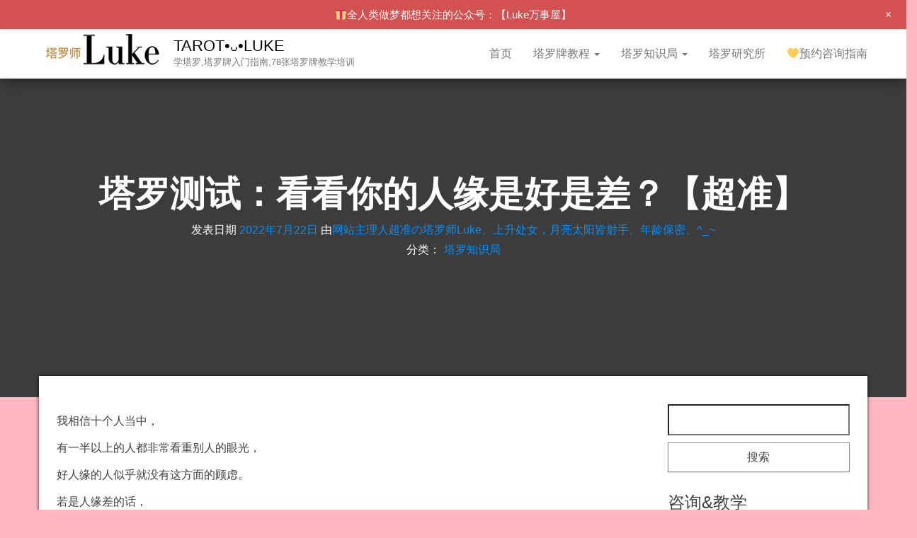

--- FILE ---
content_type: text/html; charset=UTF-8
request_url: https://www.102184.com/tl/1465.html
body_size: 21005
content:
<!DOCTYPE html>
<html lang="zh-CN">
    <head>
		<base target="_blank">
        <meta http-equiv="content-type" content="text/html; charset=UTF-8" />
        <meta http-equiv="X-UA-Compatible" content="IE=edge">
        <meta name="viewport" content="width=device-width, initial-scale=1">
		
	
		
		<meta http-equiv="Content-Security-Policy" content="upgrade-insecure-requests" /><!--"绿色"-->
		
        <link rel="pingback" href="https://www.102184.com/xmlrpc.php" />
        <title>塔罗测试：看看你的人缘是好是差？【超准】 &#8211; TAROT•ᴗ•LUKE</title>
<meta name='robots' content='max-image-preview:large' />
<link rel='dns-prefetch' href='//s.w.org' />
<link rel="alternate" type="application/rss+xml" title="TAROT•ᴗ•LUKE &raquo; Feed" href="https://www.102184.com/feed" />
<script type="text/javascript">
window._wpemojiSettings = {"baseUrl":"https:\/\/s.w.org\/images\/core\/emoji\/14.0.0\/72x72\/","ext":".png","svgUrl":"https:\/\/s.w.org\/images\/core\/emoji\/14.0.0\/svg\/","svgExt":".svg","source":{"concatemoji":"https:\/\/www.102184.com\/wp-includes\/js\/wp-emoji-release.min.js"}};
/*! This file is auto-generated */
!function(e,a,t){var n,r,o,i=a.createElement("canvas"),p=i.getContext&&i.getContext("2d");function s(e,t){var a=String.fromCharCode,e=(p.clearRect(0,0,i.width,i.height),p.fillText(a.apply(this,e),0,0),i.toDataURL());return p.clearRect(0,0,i.width,i.height),p.fillText(a.apply(this,t),0,0),e===i.toDataURL()}function c(e){var t=a.createElement("script");t.src=e,t.defer=t.type="text/javascript",a.getElementsByTagName("head")[0].appendChild(t)}for(o=Array("flag","emoji"),t.supports={everything:!0,everythingExceptFlag:!0},r=0;r<o.length;r++)t.supports[o[r]]=function(e){if(!p||!p.fillText)return!1;switch(p.textBaseline="top",p.font="600 32px Arial",e){case"flag":return s([127987,65039,8205,9895,65039],[127987,65039,8203,9895,65039])?!1:!s([55356,56826,55356,56819],[55356,56826,8203,55356,56819])&&!s([55356,57332,56128,56423,56128,56418,56128,56421,56128,56430,56128,56423,56128,56447],[55356,57332,8203,56128,56423,8203,56128,56418,8203,56128,56421,8203,56128,56430,8203,56128,56423,8203,56128,56447]);case"emoji":return!s([129777,127995,8205,129778,127999],[129777,127995,8203,129778,127999])}return!1}(o[r]),t.supports.everything=t.supports.everything&&t.supports[o[r]],"flag"!==o[r]&&(t.supports.everythingExceptFlag=t.supports.everythingExceptFlag&&t.supports[o[r]]);t.supports.everythingExceptFlag=t.supports.everythingExceptFlag&&!t.supports.flag,t.DOMReady=!1,t.readyCallback=function(){t.DOMReady=!0},t.supports.everything||(n=function(){t.readyCallback()},a.addEventListener?(a.addEventListener("DOMContentLoaded",n,!1),e.addEventListener("load",n,!1)):(e.attachEvent("onload",n),a.attachEvent("onreadystatechange",function(){"complete"===a.readyState&&t.readyCallback()})),(e=t.source||{}).concatemoji?c(e.concatemoji):e.wpemoji&&e.twemoji&&(c(e.twemoji),c(e.wpemoji)))}(window,document,window._wpemojiSettings);
</script>
<style type="text/css">
img.wp-smiley,
img.emoji {
	display: inline !important;
	border: none !important;
	box-shadow: none !important;
	height: 1em !important;
	width: 1em !important;
	margin: 0 0.07em !important;
	vertical-align: -0.1em !important;
	background: none !important;
	padding: 0 !important;
}
</style>
	<link rel='stylesheet' id='wp-notification-bars-css'  href='https://www.102184.com/wp-content/plugins/wp-notification-bars/public/css/wp-notification-bars-public.css' type='text/css' media='all' />
<link rel='stylesheet' id='wp-block-library-css'  href='https://www.102184.com/wp-includes/css/dist/block-library/style.min.css' type='text/css' media='all' />
<style id='global-styles-inline-css' type='text/css'>
body{--wp--preset--color--black: #000000;--wp--preset--color--cyan-bluish-gray: #abb8c3;--wp--preset--color--white: #ffffff;--wp--preset--color--pale-pink: #f78da7;--wp--preset--color--vivid-red: #cf2e2e;--wp--preset--color--luminous-vivid-orange: #ff6900;--wp--preset--color--luminous-vivid-amber: #fcb900;--wp--preset--color--light-green-cyan: #7bdcb5;--wp--preset--color--vivid-green-cyan: #00d084;--wp--preset--color--pale-cyan-blue: #8ed1fc;--wp--preset--color--vivid-cyan-blue: #0693e3;--wp--preset--color--vivid-purple: #9b51e0;--wp--preset--gradient--vivid-cyan-blue-to-vivid-purple: linear-gradient(135deg,rgba(6,147,227,1) 0%,rgb(155,81,224) 100%);--wp--preset--gradient--light-green-cyan-to-vivid-green-cyan: linear-gradient(135deg,rgb(122,220,180) 0%,rgb(0,208,130) 100%);--wp--preset--gradient--luminous-vivid-amber-to-luminous-vivid-orange: linear-gradient(135deg,rgba(252,185,0,1) 0%,rgba(255,105,0,1) 100%);--wp--preset--gradient--luminous-vivid-orange-to-vivid-red: linear-gradient(135deg,rgba(255,105,0,1) 0%,rgb(207,46,46) 100%);--wp--preset--gradient--very-light-gray-to-cyan-bluish-gray: linear-gradient(135deg,rgb(238,238,238) 0%,rgb(169,184,195) 100%);--wp--preset--gradient--cool-to-warm-spectrum: linear-gradient(135deg,rgb(74,234,220) 0%,rgb(151,120,209) 20%,rgb(207,42,186) 40%,rgb(238,44,130) 60%,rgb(251,105,98) 80%,rgb(254,248,76) 100%);--wp--preset--gradient--blush-light-purple: linear-gradient(135deg,rgb(255,206,236) 0%,rgb(152,150,240) 100%);--wp--preset--gradient--blush-bordeaux: linear-gradient(135deg,rgb(254,205,165) 0%,rgb(254,45,45) 50%,rgb(107,0,62) 100%);--wp--preset--gradient--luminous-dusk: linear-gradient(135deg,rgb(255,203,112) 0%,rgb(199,81,192) 50%,rgb(65,88,208) 100%);--wp--preset--gradient--pale-ocean: linear-gradient(135deg,rgb(255,245,203) 0%,rgb(182,227,212) 50%,rgb(51,167,181) 100%);--wp--preset--gradient--electric-grass: linear-gradient(135deg,rgb(202,248,128) 0%,rgb(113,206,126) 100%);--wp--preset--gradient--midnight: linear-gradient(135deg,rgb(2,3,129) 0%,rgb(40,116,252) 100%);--wp--preset--duotone--dark-grayscale: url('#wp-duotone-dark-grayscale');--wp--preset--duotone--grayscale: url('#wp-duotone-grayscale');--wp--preset--duotone--purple-yellow: url('#wp-duotone-purple-yellow');--wp--preset--duotone--blue-red: url('#wp-duotone-blue-red');--wp--preset--duotone--midnight: url('#wp-duotone-midnight');--wp--preset--duotone--magenta-yellow: url('#wp-duotone-magenta-yellow');--wp--preset--duotone--purple-green: url('#wp-duotone-purple-green');--wp--preset--duotone--blue-orange: url('#wp-duotone-blue-orange');--wp--preset--font-size--small: 13px;--wp--preset--font-size--medium: 20px;--wp--preset--font-size--large: 36px;--wp--preset--font-size--x-large: 42px;}.has-black-color{color: var(--wp--preset--color--black) !important;}.has-cyan-bluish-gray-color{color: var(--wp--preset--color--cyan-bluish-gray) !important;}.has-white-color{color: var(--wp--preset--color--white) !important;}.has-pale-pink-color{color: var(--wp--preset--color--pale-pink) !important;}.has-vivid-red-color{color: var(--wp--preset--color--vivid-red) !important;}.has-luminous-vivid-orange-color{color: var(--wp--preset--color--luminous-vivid-orange) !important;}.has-luminous-vivid-amber-color{color: var(--wp--preset--color--luminous-vivid-amber) !important;}.has-light-green-cyan-color{color: var(--wp--preset--color--light-green-cyan) !important;}.has-vivid-green-cyan-color{color: var(--wp--preset--color--vivid-green-cyan) !important;}.has-pale-cyan-blue-color{color: var(--wp--preset--color--pale-cyan-blue) !important;}.has-vivid-cyan-blue-color{color: var(--wp--preset--color--vivid-cyan-blue) !important;}.has-vivid-purple-color{color: var(--wp--preset--color--vivid-purple) !important;}.has-black-background-color{background-color: var(--wp--preset--color--black) !important;}.has-cyan-bluish-gray-background-color{background-color: var(--wp--preset--color--cyan-bluish-gray) !important;}.has-white-background-color{background-color: var(--wp--preset--color--white) !important;}.has-pale-pink-background-color{background-color: var(--wp--preset--color--pale-pink) !important;}.has-vivid-red-background-color{background-color: var(--wp--preset--color--vivid-red) !important;}.has-luminous-vivid-orange-background-color{background-color: var(--wp--preset--color--luminous-vivid-orange) !important;}.has-luminous-vivid-amber-background-color{background-color: var(--wp--preset--color--luminous-vivid-amber) !important;}.has-light-green-cyan-background-color{background-color: var(--wp--preset--color--light-green-cyan) !important;}.has-vivid-green-cyan-background-color{background-color: var(--wp--preset--color--vivid-green-cyan) !important;}.has-pale-cyan-blue-background-color{background-color: var(--wp--preset--color--pale-cyan-blue) !important;}.has-vivid-cyan-blue-background-color{background-color: var(--wp--preset--color--vivid-cyan-blue) !important;}.has-vivid-purple-background-color{background-color: var(--wp--preset--color--vivid-purple) !important;}.has-black-border-color{border-color: var(--wp--preset--color--black) !important;}.has-cyan-bluish-gray-border-color{border-color: var(--wp--preset--color--cyan-bluish-gray) !important;}.has-white-border-color{border-color: var(--wp--preset--color--white) !important;}.has-pale-pink-border-color{border-color: var(--wp--preset--color--pale-pink) !important;}.has-vivid-red-border-color{border-color: var(--wp--preset--color--vivid-red) !important;}.has-luminous-vivid-orange-border-color{border-color: var(--wp--preset--color--luminous-vivid-orange) !important;}.has-luminous-vivid-amber-border-color{border-color: var(--wp--preset--color--luminous-vivid-amber) !important;}.has-light-green-cyan-border-color{border-color: var(--wp--preset--color--light-green-cyan) !important;}.has-vivid-green-cyan-border-color{border-color: var(--wp--preset--color--vivid-green-cyan) !important;}.has-pale-cyan-blue-border-color{border-color: var(--wp--preset--color--pale-cyan-blue) !important;}.has-vivid-cyan-blue-border-color{border-color: var(--wp--preset--color--vivid-cyan-blue) !important;}.has-vivid-purple-border-color{border-color: var(--wp--preset--color--vivid-purple) !important;}.has-vivid-cyan-blue-to-vivid-purple-gradient-background{background: var(--wp--preset--gradient--vivid-cyan-blue-to-vivid-purple) !important;}.has-light-green-cyan-to-vivid-green-cyan-gradient-background{background: var(--wp--preset--gradient--light-green-cyan-to-vivid-green-cyan) !important;}.has-luminous-vivid-amber-to-luminous-vivid-orange-gradient-background{background: var(--wp--preset--gradient--luminous-vivid-amber-to-luminous-vivid-orange) !important;}.has-luminous-vivid-orange-to-vivid-red-gradient-background{background: var(--wp--preset--gradient--luminous-vivid-orange-to-vivid-red) !important;}.has-very-light-gray-to-cyan-bluish-gray-gradient-background{background: var(--wp--preset--gradient--very-light-gray-to-cyan-bluish-gray) !important;}.has-cool-to-warm-spectrum-gradient-background{background: var(--wp--preset--gradient--cool-to-warm-spectrum) !important;}.has-blush-light-purple-gradient-background{background: var(--wp--preset--gradient--blush-light-purple) !important;}.has-blush-bordeaux-gradient-background{background: var(--wp--preset--gradient--blush-bordeaux) !important;}.has-luminous-dusk-gradient-background{background: var(--wp--preset--gradient--luminous-dusk) !important;}.has-pale-ocean-gradient-background{background: var(--wp--preset--gradient--pale-ocean) !important;}.has-electric-grass-gradient-background{background: var(--wp--preset--gradient--electric-grass) !important;}.has-midnight-gradient-background{background: var(--wp--preset--gradient--midnight) !important;}.has-small-font-size{font-size: var(--wp--preset--font-size--small) !important;}.has-medium-font-size{font-size: var(--wp--preset--font-size--medium) !important;}.has-large-font-size{font-size: var(--wp--preset--font-size--large) !important;}.has-x-large-font-size{font-size: var(--wp--preset--font-size--x-large) !important;}
</style>
<link rel='stylesheet' id='cool-tag-cloud-css'  href='https://www.102184.com/wp-content/plugins/cool-tag-cloud/inc/cool-tag-cloud.css' type='text/css' media='all' />
<link rel='stylesheet' id='secure-copy-content-protection-public-css'  href='https://www.102184.com/wp-content/plugins/secure-copy-content-protection/public/css/secure-copy-content-protection-public.css' type='text/css' media='all' />
<link rel='stylesheet' id='bootstrap-css'  href='https://www.102184.com/wp-content/themes/bulk/css/bootstrap.css' type='text/css' media='all' />
<link rel='stylesheet' id='bulk-stylesheet-css'  href='https://www.102184.com/wp-content/themes/bulk/style.css' type='text/css' media='all' />
<link rel='stylesheet' id='font-awesome-css'  href='https://www.102184.com/wp-content/themes/bulk/css/font-awesome.min.css' type='text/css' media='all' />
<script type='text/javascript' id='image-watermark-no-right-click-js-before'>
var iwArgsNoRightClick = {"rightclick":"Y","draganddrop":"Y"};
</script>
<script type='text/javascript' src='https://www.102184.com/wp-content/plugins/image-watermark/js/no-right-click.js' id='image-watermark-no-right-click-js'></script>
<script type='text/javascript' src='https://www.102184.com/wp-includes/js/jquery/jquery.min.js' id='jquery-core-js'></script>
<script type='text/javascript' src='https://www.102184.com/wp-includes/js/jquery/jquery-migrate.min.js' id='jquery-migrate-js'></script>
<script type='text/javascript' src='https://www.102184.com/wp-content/plugins/wp-notification-bars/public/js/wp-notification-bars-public.js' id='wp-notification-bars-js'></script>
<link rel="https://api.w.org/" href="https://www.102184.com/wp-json/" /><link rel="alternate" type="application/json" href="https://www.102184.com/wp-json/wp/v2/posts/1465" /><link rel="EditURI" type="application/rsd+xml" title="RSD" href="https://www.102184.com/xmlrpc.php?rsd" />
<link rel="wlwmanifest" type="application/wlwmanifest+xml" href="https://www.102184.com/wp-includes/wlwmanifest.xml" /> 
<meta name="generator" content="WordPress 6.0.1" />
<link rel="canonical" href="https://www.102184.com/tl/1465.html" />
<link rel='shortlink' href='https://www.102184.com/?p=1465' />
<link rel="alternate" type="application/json+oembed" href="https://www.102184.com/wp-json/oembed/1.0/embed?url=https%3A%2F%2Fwww.102184.com%2Ftl%2F1465.html" />
<link rel="alternate" type="text/xml+oembed" href="https://www.102184.com/wp-json/oembed/1.0/embed?url=https%3A%2F%2Fwww.102184.com%2Ftl%2F1465.html&#038;format=xml" />
<style>无需加入标签</style><style type="text/css" id="custom-background-css">
body.custom-background { background-color: #ffb6c1; }
</style>
	<link rel="icon" href="https://www.102184.com/wp-content/uploads/2022/03/微信图片_20210703133006.png" sizes="32x32" />
<link rel="icon" href="https://www.102184.com/wp-content/uploads/2022/03/微信图片_20210703133006.png" sizes="192x192" />
<link rel="apple-touch-icon" href="https://www.102184.com/wp-content/uploads/2022/03/微信图片_20210703133006.png" />
<meta name="msapplication-TileImage" content="https://www.102184.com/wp-content/uploads/2022/03/微信图片_20210703133006.png" />
   
	
		
		
		
		
	<script>
(function(){
var el = document.createElement("script");
el.src = "https://lf1-cdn-tos.bytegoofy.com/goofy/ttzz/push.js?648b78128865cef03d585ad431c54015d65784f7e82068d3bde298b901083248fd9a9dcb5ced4d7780eb6f3bbd089073c2a6d54440560d63862bbf4ec01bba3a";
el.id = "ttzz";
var s = document.getElementsByTagName("script")[0];
s.parentNode.insertBefore(el, s);
})(window)
</script> <!-- toutiao -->	
		
		
		
		
		
	<script>
var _hmt = _hmt || [];
(function() {
  var hm = document.createElement("script");
  hm.src = "https://hm.baidu.com/hm.js?f3217850b51a16e4d8b2b89af261536d";
  var s = document.getElementsByTagName("script")[0]; 
  s.parentNode.insertBefore(hm, s);
})();
</script>

	
	
<meta name="baidu-site-verification" content="code-YY4UdEkPB1" />
	
	
		
		
		
	
	</head>
    <body id="blog" class="post-template-default single single-post postid-1465 single-format-standard custom-background wp-custom-logo">
        <svg xmlns="http://www.w3.org/2000/svg" viewBox="0 0 0 0" width="0" height="0" focusable="false" role="none" style="visibility: hidden; position: absolute; left: -9999px; overflow: hidden;" ><defs><filter id="wp-duotone-dark-grayscale"><feColorMatrix color-interpolation-filters="sRGB" type="matrix" values=" .299 .587 .114 0 0 .299 .587 .114 0 0 .299 .587 .114 0 0 .299 .587 .114 0 0 " /><feComponentTransfer color-interpolation-filters="sRGB" ><feFuncR type="table" tableValues="0 0.49803921568627" /><feFuncG type="table" tableValues="0 0.49803921568627" /><feFuncB type="table" tableValues="0 0.49803921568627" /><feFuncA type="table" tableValues="1 1" /></feComponentTransfer><feComposite in2="SourceGraphic" operator="in" /></filter></defs></svg><svg xmlns="http://www.w3.org/2000/svg" viewBox="0 0 0 0" width="0" height="0" focusable="false" role="none" style="visibility: hidden; position: absolute; left: -9999px; overflow: hidden;" ><defs><filter id="wp-duotone-grayscale"><feColorMatrix color-interpolation-filters="sRGB" type="matrix" values=" .299 .587 .114 0 0 .299 .587 .114 0 0 .299 .587 .114 0 0 .299 .587 .114 0 0 " /><feComponentTransfer color-interpolation-filters="sRGB" ><feFuncR type="table" tableValues="0 1" /><feFuncG type="table" tableValues="0 1" /><feFuncB type="table" tableValues="0 1" /><feFuncA type="table" tableValues="1 1" /></feComponentTransfer><feComposite in2="SourceGraphic" operator="in" /></filter></defs></svg><svg xmlns="http://www.w3.org/2000/svg" viewBox="0 0 0 0" width="0" height="0" focusable="false" role="none" style="visibility: hidden; position: absolute; left: -9999px; overflow: hidden;" ><defs><filter id="wp-duotone-purple-yellow"><feColorMatrix color-interpolation-filters="sRGB" type="matrix" values=" .299 .587 .114 0 0 .299 .587 .114 0 0 .299 .587 .114 0 0 .299 .587 .114 0 0 " /><feComponentTransfer color-interpolation-filters="sRGB" ><feFuncR type="table" tableValues="0.54901960784314 0.98823529411765" /><feFuncG type="table" tableValues="0 1" /><feFuncB type="table" tableValues="0.71764705882353 0.25490196078431" /><feFuncA type="table" tableValues="1 1" /></feComponentTransfer><feComposite in2="SourceGraphic" operator="in" /></filter></defs></svg><svg xmlns="http://www.w3.org/2000/svg" viewBox="0 0 0 0" width="0" height="0" focusable="false" role="none" style="visibility: hidden; position: absolute; left: -9999px; overflow: hidden;" ><defs><filter id="wp-duotone-blue-red"><feColorMatrix color-interpolation-filters="sRGB" type="matrix" values=" .299 .587 .114 0 0 .299 .587 .114 0 0 .299 .587 .114 0 0 .299 .587 .114 0 0 " /><feComponentTransfer color-interpolation-filters="sRGB" ><feFuncR type="table" tableValues="0 1" /><feFuncG type="table" tableValues="0 0.27843137254902" /><feFuncB type="table" tableValues="0.5921568627451 0.27843137254902" /><feFuncA type="table" tableValues="1 1" /></feComponentTransfer><feComposite in2="SourceGraphic" operator="in" /></filter></defs></svg><svg xmlns="http://www.w3.org/2000/svg" viewBox="0 0 0 0" width="0" height="0" focusable="false" role="none" style="visibility: hidden; position: absolute; left: -9999px; overflow: hidden;" ><defs><filter id="wp-duotone-midnight"><feColorMatrix color-interpolation-filters="sRGB" type="matrix" values=" .299 .587 .114 0 0 .299 .587 .114 0 0 .299 .587 .114 0 0 .299 .587 .114 0 0 " /><feComponentTransfer color-interpolation-filters="sRGB" ><feFuncR type="table" tableValues="0 0" /><feFuncG type="table" tableValues="0 0.64705882352941" /><feFuncB type="table" tableValues="0 1" /><feFuncA type="table" tableValues="1 1" /></feComponentTransfer><feComposite in2="SourceGraphic" operator="in" /></filter></defs></svg><svg xmlns="http://www.w3.org/2000/svg" viewBox="0 0 0 0" width="0" height="0" focusable="false" role="none" style="visibility: hidden; position: absolute; left: -9999px; overflow: hidden;" ><defs><filter id="wp-duotone-magenta-yellow"><feColorMatrix color-interpolation-filters="sRGB" type="matrix" values=" .299 .587 .114 0 0 .299 .587 .114 0 0 .299 .587 .114 0 0 .299 .587 .114 0 0 " /><feComponentTransfer color-interpolation-filters="sRGB" ><feFuncR type="table" tableValues="0.78039215686275 1" /><feFuncG type="table" tableValues="0 0.94901960784314" /><feFuncB type="table" tableValues="0.35294117647059 0.47058823529412" /><feFuncA type="table" tableValues="1 1" /></feComponentTransfer><feComposite in2="SourceGraphic" operator="in" /></filter></defs></svg><svg xmlns="http://www.w3.org/2000/svg" viewBox="0 0 0 0" width="0" height="0" focusable="false" role="none" style="visibility: hidden; position: absolute; left: -9999px; overflow: hidden;" ><defs><filter id="wp-duotone-purple-green"><feColorMatrix color-interpolation-filters="sRGB" type="matrix" values=" .299 .587 .114 0 0 .299 .587 .114 0 0 .299 .587 .114 0 0 .299 .587 .114 0 0 " /><feComponentTransfer color-interpolation-filters="sRGB" ><feFuncR type="table" tableValues="0.65098039215686 0.40392156862745" /><feFuncG type="table" tableValues="0 1" /><feFuncB type="table" tableValues="0.44705882352941 0.4" /><feFuncA type="table" tableValues="1 1" /></feComponentTransfer><feComposite in2="SourceGraphic" operator="in" /></filter></defs></svg><svg xmlns="http://www.w3.org/2000/svg" viewBox="0 0 0 0" width="0" height="0" focusable="false" role="none" style="visibility: hidden; position: absolute; left: -9999px; overflow: hidden;" ><defs><filter id="wp-duotone-blue-orange"><feColorMatrix color-interpolation-filters="sRGB" type="matrix" values=" .299 .587 .114 0 0 .299 .587 .114 0 0 .299 .587 .114 0 0 .299 .587 .114 0 0 " /><feComponentTransfer color-interpolation-filters="sRGB" ><feFuncR type="table" tableValues="0.098039215686275 1" /><feFuncG type="table" tableValues="0 0.66274509803922" /><feFuncB type="table" tableValues="0.84705882352941 0.41960784313725" /><feFuncA type="table" tableValues="1 1" /></feComponentTransfer><feComposite in2="SourceGraphic" operator="in" /></filter></defs></svg>        <div class="main-menu">
    <nav id="site-navigation" class="navbar navbar-default navbar-fixed-top">     
        <div class="container">   
            <div class="navbar-header">
                                    <div id="main-menu-panel" class="open-panel" data-panel="main-menu-panel">
                        <span></span>
                        <span></span>
                        <span></span>
                    </div>
                                <div class="site-header" >
                    <div class="site-branding-logo">
                        <a href="https://www.102184.com/" class="custom-logo-link" rel="home"><img width="180" height="53" src="https://www.102184.com/wp-content/uploads/2024/09/tarotlogo3.png" class="custom-logo" alt="TAROT•ᴗ•LUKE" /></a>                    </div>
                    <div class="site-branding-text navbar-brand">
                                                    <p class="site-title"><a href="https://www.102184.com/" rel="home">TAROT•ᴗ•LUKE</a></p>
                        
                                                    <p class="site-description">
                                学塔罗,塔罗牌入门指南,78张塔罗牌教学培训                            </p>
                                            </div><!-- .site-branding-text -->
                </div>
            </div>  
            <div class="menu-container"><ul id="menu-menu-1" class="nav navbar-nav navbar-right"><li id="menu-item-35" class="menu-item menu-item-type-custom menu-item-object-custom menu-item-home menu-item-35"><a title="首页" href="https://www.102184.com/">首页</a></li>
<li id="menu-item-37" class="menu-item menu-item-type-taxonomy menu-item-object-category menu-item-has-children menu-item-37 dropdown"><a title="塔罗牌教程" href="https://www.102184.com/taluopai" data-toggle="dropdown" class="dropdown-toggle">塔罗牌教程 <span class="caret"></span></a>
<ul role="menu" class=" dropdown-menu">
	<li id="menu-item-40" class="menu-item menu-item-type-taxonomy menu-item-object-category menu-item-40"><a title="心 · 愚人之旅 「3X7」" href="https://www.102184.com/taluopai33">心 · 愚人之旅 「3X7」</a></li>
	<li id="menu-item-41" class="menu-item menu-item-type-taxonomy menu-item-object-category menu-item-41"><a title="即 · 风火水土「 4X10」" href="https://www.102184.com/taluopai33-2">即 · 风火水土「 4X10」</a></li>
	<li id="menu-item-47" class="menu-item menu-item-type-taxonomy menu-item-object-category menu-item-47"><a title="理 · MBTI人格「 4X4」" href="https://www.102184.com/taluopai22">理 · MBTI人格「 4X4」</a></li>
</ul>
</li>
<li id="menu-item-12595" class="menu-item menu-item-type-taxonomy menu-item-object-category current-post-ancestor current-menu-parent current-post-parent menu-item-has-children menu-item-12595 dropdown"><a title="塔罗知识局" href="https://www.102184.com/tl" data-toggle="dropdown" class="dropdown-toggle">塔罗知识局 <span class="caret"></span></a>
<ul role="menu" class=" dropdown-menu">
	<li id="menu-item-38" class="menu-item menu-item-type-taxonomy menu-item-object-category menu-item-38"><a title="阴 · 塔罗牌「 逆位」" href="https://www.102184.com/taluopai3">阴 · 塔罗牌「 逆位」</a></li>
	<li id="menu-item-11661" class="menu-item menu-item-type-custom menu-item-object-custom menu-item-11661"><a title="阳 · 塔罗牌「 正位」" href="https://www.102184.com/tag/%e5%a1%94%e7%bd%97%e7%89%8c%e6%ad%a3%e4%bd%8d">阳 · 塔罗牌「 正位」</a></li>
</ul>
</li>
<li id="menu-item-4170" class="menu-item menu-item-type-custom menu-item-object-custom menu-item-4170"><a title="塔罗研究所" href="https://www.102184.com/tarot123">塔罗研究所</a></li>
<li id="menu-item-45" class="menu-item menu-item-type-post_type menu-item-object-page menu-item-45"><a title="💛预约咨询指南" href="https://www.102184.com/tarot111">💛预约咨询指南</a></li>
</ul></div>        </div>    
    </nav> 
</div>
        <div class="page-area">	


	
	

<div class="top-header text-center">
		<header class="header-title container">
		<h1 class="page-header">                                
			塔罗测试：看看你的人缘是好是差？【超准】                          
		</h1>
		<div class="post-meta">
						<span class="posted-on">发表日期 <a href="https://www.102184.com/tl/1465.html" rel="bookmark"><time class="entry-date published" datetime="2022-07-22T13:37:14+08:00">2022年7月22日</time><time class="updated" datetime="2022-06-30T20:42:09+08:00">2022年6月30日</time></a></span><span class="byline"> 由<a href="https://www.102184.com/author/135kaka">网站主理人超准の塔罗师Luke、上升处女，月亮太阳皆射手、年龄保密、^_~</a></span>			<div class="entry-footer"><div class="cat-links"><span class="space-right">分类：</span><a href="https://www.102184.com/tl">塔罗知识局</a></div></div>			
		
			
			
			
		</div>
		
		
		
		

		
		
				
		
		
	</header>
		
</div>





<div id="bulk-content" class="container main-container" role="main">

<!-- start content container -->
<div class="row">      
	<article class="col-md-9">
		                         
				<div class="post-1465 post type-post status-publish format-standard hentry category-tl">
					<div class="single-content"> 
						<div class="single-entry-summary">
							<p>我相信十个人当中，</p>
<p>有一半以上的人都非常看重别人的眼光，</p>
<p>好人缘的人似乎就没有这方面的顾虑。</p>
<p>若是人缘差的话，</p><div class="1aLeNaKH" style="clear:both;float:left;width:100%;margin:0 0 20px 0;"><p style="text-align:center;">
	<a href="https://www.102184.com/tarot111" target="_blank"><sub><img src="https://www.102184.com/wp-content/uploads/2022/03/%E5%BE%AE%E4%BF%A1%E6%88%AA%E5%9B%BE_20220309190603.png" alt="tarot塔罗牌" width="350" height="169" title="" align=""></sub></a> 
</p></div>
<p>那可能就很容易胡思乱想。</p>
<p>现在就跟着luke老师一起来占卜，</p>
<p>看看你的人缘是好是差？</p>
<p><strong>塔罗牌占卜规则：保持内心平静，心中默念想要问的问题，然后凭直觉在下面塔罗牌中选择一张牌出来，看一下结果，不可反复挑选。</strong><img class="wp-image-1357 aligncenter" src="https://www.102184.com/wp-content/uploads/2022/06/%E5%BE%AE%E4%BF%A1%E5%9B%BE%E7%89%87_20220630125516-216x300.jpg" alt="" width="289" height="401" srcset="https://www.102184.com/wp-content/uploads/2022/06/微信图片_20220630125516-216x300.jpg 216w, https://www.102184.com/wp-content/uploads/2022/06/微信图片_20220630125516.jpg 500w" sizes="(max-width: 289px) 100vw, 289px"></p>
<p>&nbsp;</p>
<p>&nbsp;</p>
<p>&nbsp;</p>
<section><strong>A号牌</strong></section>
<section></section>
<section>这张牌的出现，说明你的人缘指数为两颗星。团体中你存在感并不强，更多的是作为倾听者，自己可能很少主动和别人交谈。性格内敛害羞的你，内心却很热情，只是你有的时候不知道该如何去表达自己的意思或者情绪。希望你能够大胆的把想说的话讲出来，或许你也是一个交际高手。想知道你该如何突破目前的状况？想要拥有好人缘，你应该怎么做？添加公众号，找奈luke老师一对一占卜。</section>
<section></section>
<section></section>
<section><strong>B号牌</strong></section>
<section></section>
<section>这张牌的出现，说明你的人缘指数为三颗星。总的来说，你的人缘还不错，虽然没有夸张到能够受到每个人的喜欢，但是大部分人都对你比较信赖。你对认定的好朋友也会很珍惜，一般的朋友就会随意一些。或许你有的时候会觉得自己付出了很多，但没有得到什么回报，可能只是他们没有注意到你的付出。希望你不要总是把关注点放在自己的好朋友和爱人身上，或许其他人对你很不错。</section>
<section></section>
<section></section>
<section><strong>C号牌</strong></section>
<section></section>
<section>抽到这张牌的宝宝，说明你的人缘指数为四颗星。似乎只要有你在的地方，就一定会有欢声笑语，认识你的人都觉得你很值得信赖，可以深交。你的领导风范很足，在团体中有着不可或缺的作用，所以身边的很多人都很喜欢和你相处。想知道近期你各方面的运势有何变化？添加公众号，找luke老师一对一占卜。</section>
<section></section>
<section></section>
<section><strong>D号牌</strong></section>
<section></section>
<section>这张牌的出现，说明你的人缘指数为一颗星。团体中的你似乎非常没有存在感，或许是因为你确实没有什么朋友，所以也会让很多人觉得你是不是不值得深交。不过他们更多的是带着一种与你交不交朋友都无所谓的态度，所以你也不要太难过，其实你只需要稍稍改变一下自己交友的态度，他们就会发现不一样的你。</section>
<p>
	<strong><span style="color:#4C33E5;font-size:16px;"></span></strong> 
</p>
<hr>
<strong></strong><strong><span style="color:#4C33E5;font-size:16px;">塔罗师Luke，射手男，一位塔罗师，个性时而内敛时而张扬，过去曾热爱塔罗十余年，目前还在热爱的路上，如果你想塔罗解惑或者深入学塔罗可以添加我的——</span><span style="color:#E53333;font-size:16px;"><em>官方公众号：「 luke万事屋」🎁🎁🎁</em></span> ，<span style="color:#4C33E5;">深深的塔罗我们浅浅的说，感谢遇见哦~</span></strong> <strong></strong> 




	
 
						</div><!-- .single-entry-summary -->
						                                                           
					</div>
					<div class="single-footer row">
						<div class="col-md-4">
							
							<!--
							<div class="postauthor-container">			  
	<div class="postauthor-title">
		<h4 class="about">
			关于作者		</h4>
		<div class="">
			<span class="fn">
				<a href="https://www.102184.com/author/135kaka" title="文章作者 网站主理人超准の塔罗师Luke、上升处女，月亮太阳皆射手、年龄保密、^_~" rel="author">网站主理人超准の塔罗师Luke、上升处女，月亮太阳皆射手、年龄保密、^_~</a>			</span>
		</div> 				
	</div>        	
	<div class="postauthor-content">	             						           
		<p>
					</p>					
	</div>	 		
</div>
 
							<p>--> 
							
	 <!--<strong><span style="font-size:16px;">关于站长:</span></strong>
</p>
<strong>超准の塔罗师Luke、上升处女，月亮太阳皆射手、年龄保密、^_~</strong>--> 
							
							
						
							
							
							
							
									
										</div>
						
						<div class="col-md-8">
							 
						</div>
					</div>
				</div>        
			        
		    
	</article> 

		<aside id="sidebar" class="col-md-3" role="complementary">
		<div id="search-2" class="widget widget_search"><form role="search" method="get" id="searchform" class="searchform" action="https://www.102184.com/">
				<div>
					<label class="screen-reader-text" for="s">搜索：</label>
					<input type="text" value="" name="s" id="s" />
					<input type="submit" id="searchsubmit" value="搜索" />
				</div>
			</form></div><div id="custom_html-2" class="widget_text widget widget_custom_html"><h3 class="widget-title">咨询&#038;教学</h3><div class="textwidget custom-html-widget"><p>
	<a href="https://www.102184.com/tarot111" target="_blank" rel="noopener"><sub><img src="https://www.102184.com/wp-content/uploads/2022/03/petr-sidorov-D3SzBCAeMhQ-unsplash-1.jpg" alt="" width="500" height="241" title="" align="" /></sub></a> 
</p></div></div>
		<div id="recent-posts-2" class="widget widget_recent_entries">
		<h3 class="widget-title">近期文章</h3>
		<ul>
											<li>
					<a href="https://www.102184.com/taluopai/1310.html">星币牌组大合集（现实与稳定的土元素）</a>
									</li>
											<li>
					<a href="https://www.102184.com/taluopai/1307.html">圣杯牌组大合集（敏感与爱的水元素）</a>
									</li>
											<li>
					<a href="https://www.102184.com/taluopai/1305.html">宝剑牌组大合集（理性和沟通的风元素）</a>
									</li>
											<li>
					<a href="https://www.102184.com/taluopai/1302.html">塔罗牌权杖牌组合集（炽热与信念的火元素）</a>
									</li>
					</ul>

		</div><div id="cool_tag_cloud-2" class="widget widget_cool_tag_cloud"><h3 class="widget-title">塔罗标签</h3><div class="cool-tag-cloud"><div class="ctcblue"><div class="ctcleft"><div class="arial" style="text-transform:none!important;"><div class="cool-tag-cloud-inner" style="max-height:100px;"><a href="https://www.102184.com/tag/world-card-meaning" class="tag-cloud-link tag-link-124 tag-link-position-1" style="font-size: 10px;">#世界牌意思</a><a href="https://www.102184.com/tag/the-meaning-of-the-hanging-man-card" class="tag-cloud-link tag-link-115 tag-link-position-2" style="font-size: 10px;">#倒吊人牌意思</a><a href="https://www.102184.com/tag/power-card-meaning" class="tag-cloud-link tag-link-111 tag-link-position-3" style="font-size: 10px;">#力量牌意思</a><a href="https://www.102184.com/tag/wheel-of-fortune-card-meaning" class="tag-cloud-link tag-link-113 tag-link-position-4" style="font-size: 10px;">#命运之轮牌意思</a><a href="https://www.102184.com/tag/one-of-the-grails" class="tag-cloud-link tag-link-139 tag-link-position-5" style="font-size: 10px;">#圣杯一意思</a><a href="https://www.102184.com/tag/seven-of-cups" class="tag-cloud-link tag-link-145 tag-link-position-6" style="font-size: 10px;">#圣杯七意思</a><a href="https://www.102184.com/tag/three-of-cups" class="tag-cloud-link tag-link-141 tag-link-position-7" style="font-size: 10px;">#圣杯三意思</a><a href="https://www.102184.com/tag/nine-of-cups" class="tag-cloud-link tag-link-147 tag-link-position-8" style="font-size: 10px;">#圣杯九意思</a><a href="https://www.102184.com/tag/two-of-cups" class="tag-cloud-link tag-link-140 tag-link-position-9" style="font-size: 10px;">#圣杯二意思</a><a href="https://www.102184.com/tag/five-of-cups" class="tag-cloud-link tag-link-143 tag-link-position-10" style="font-size: 10px;">#圣杯五意思</a><a href="https://www.102184.com/tag/grail-attendant" class="tag-cloud-link tag-link-149 tag-link-position-11" style="font-size: 10px;">#圣杯侍从意思</a><a href="https://www.102184.com/tag/eight-of-cups" class="tag-cloud-link tag-link-146 tag-link-position-12" style="font-size: 10px;">#圣杯八意思</a><a href="https://www.102184.com/tag/six-of-cups" class="tag-cloud-link tag-link-144 tag-link-position-13" style="font-size: 10px;">#圣杯六意思</a><a href="https://www.102184.com/tag/ten-of-cups" class="tag-cloud-link tag-link-148 tag-link-position-14" style="font-size: 10px;">#圣杯十意思</a><a href="https://www.102184.com/tag/four-of-cups" class="tag-cloud-link tag-link-142 tag-link-position-15" style="font-size: 10px;">#圣杯四意思</a><a href="https://www.102184.com/tag/grail-king" class="tag-cloud-link tag-link-152 tag-link-position-16" style="font-size: 10px;">#圣杯国王意思</a><a href="https://www.102184.com/tag/queen-of-the-grail" class="tag-cloud-link tag-link-151 tag-link-position-17" style="font-size: 10px;">#圣杯女皇意思</a><a href="https://www.102184.com/tag/sun" class="tag-cloud-link tag-link-122 tag-link-position-18" style="font-size: 10px;">#太阳牌意思</a><a href="https://www.102184.com/tag/priestess" class="tag-cloud-link tag-link-105 tag-link-position-19" style="font-size: 10px;">#女祭司牌意思</a><a href="https://www.102184.com/tag/sword-one" class="tag-cloud-link tag-link-167 tag-link-position-20" style="font-size: 10px;">#宝剑一意思</a><a href="https://www.102184.com/tag/sword-seven" class="tag-cloud-link tag-link-173 tag-link-position-21" style="font-size: 10px;">#宝剑七意思</a><a href="https://www.102184.com/tag/sword-three" class="tag-cloud-link tag-link-169 tag-link-position-22" style="font-size: 10px;">#宝剑三意思</a><a href="https://www.102184.com/tag/nine-of-swords" class="tag-cloud-link tag-link-175 tag-link-position-23" style="font-size: 10px;">#宝剑九意思</a><a href="https://www.102184.com/tag/sword-ii" class="tag-cloud-link tag-link-168 tag-link-position-24" style="font-size: 10px;">#宝剑二意思</a><a href="https://www.102184.com/tag/sword-five" class="tag-cloud-link tag-link-171 tag-link-position-25" style="font-size: 10px;">#宝剑五意思</a><a href="https://www.102184.com/tag/sword-attendant" class="tag-cloud-link tag-link-177 tag-link-position-26" style="font-size: 10px;">#宝剑侍从意思</a><a href="https://www.102184.com/tag/sword-eight" class="tag-cloud-link tag-link-174 tag-link-position-27" style="font-size: 10px;">#宝剑八意思</a><a href="https://www.102184.com/tag/sword-six" class="tag-cloud-link tag-link-172 tag-link-position-28" style="font-size: 10px;">#宝剑六意思</a><a href="https://www.102184.com/tag/sword-ten" class="tag-cloud-link tag-link-176 tag-link-position-29" style="font-size: 10px;">#宝剑十意思</a><a href="https://www.102184.com/tag/sword-four" class="tag-cloud-link tag-link-170 tag-link-position-30" style="font-size: 10px;">#宝剑四意思</a><a href="https://www.102184.com/tag/sword-king" class="tag-cloud-link tag-link-180 tag-link-position-31" style="font-size: 10px;">#宝剑国王意思</a><a href="https://www.102184.com/tag/sword-queen" class="tag-cloud-link tag-link-179 tag-link-position-32" style="font-size: 10px;">#宝剑女皇意思</a><a href="https://www.102184.com/tag/knight-of-the-sword" class="tag-cloud-link tag-link-178 tag-link-position-33" style="font-size: 10px;">#宝剑骑士意思</a><a href="https://www.102184.com/tag/trial" class="tag-cloud-link tag-link-123 tag-link-position-34" style="font-size: 10px;">#审判牌意思</a><a href="https://www.102184.com/tag/lovers" class="tag-cloud-link tag-link-109 tag-link-position-35" style="font-size: 10px;">#恋人牌意思</a><a href="https://www.102184.com/tag/demon" class="tag-cloud-link tag-link-118 tag-link-position-36" style="font-size: 10px;">#恶魔牌意思</a><a href="https://www.102184.com/tag/fool" class="tag-cloud-link tag-link-103 tag-link-position-37" style="font-size: 10px;">#愚人牌意思</a><a href="https://www.102184.com/tag/chariot" class="tag-cloud-link tag-link-110 tag-link-position-38" style="font-size: 10px;">#战车牌意思</a><a href="https://www.102184.com/tag/pope" class="tag-cloud-link tag-link-108 tag-link-position-39" style="font-size: 10px;">#教皇牌意思</a><a href="https://www.102184.com/tag/star-coin-one" class="tag-cloud-link tag-link-153 tag-link-position-40" style="font-size: 10px;">#星币一意思</a><a href="https://www.102184.com/tag/star-seven" class="tag-cloud-link tag-link-159 tag-link-position-41" style="font-size: 10px;">#星币七意思</a><a href="https://www.102184.com/tag/star-three" class="tag-cloud-link tag-link-155 tag-link-position-42" style="font-size: 10px;">#星币三意思</a><a href="https://www.102184.com/tag/star-nine" class="tag-cloud-link tag-link-161 tag-link-position-43" style="font-size: 10px;">#星币九意思</a><a href="https://www.102184.com/tag/star-two" class="tag-cloud-link tag-link-154 tag-link-position-44" style="font-size: 10px;">#星币二意思</a><a href="https://www.102184.com/tag/star-five" class="tag-cloud-link tag-link-157 tag-link-position-45" style="font-size: 10px;">#星币五意思</a><a href="https://www.102184.com/tag/star-coin-attendant" class="tag-cloud-link tag-link-163 tag-link-position-46" style="font-size: 10px;">#星币侍从意思</a><a href="https://www.102184.com/tag/star-eight" class="tag-cloud-link tag-link-160 tag-link-position-47" style="font-size: 10px;">#星币八意思</a><a href="https://www.102184.com/tag/star-six" class="tag-cloud-link tag-link-158 tag-link-position-48" style="font-size: 10px;">#星币六意思</a><a href="https://www.102184.com/tag/star-ten" class="tag-cloud-link tag-link-162 tag-link-position-49" style="font-size: 10px;">#星币十意思</a><a href="https://www.102184.com/tag/star-four" class="tag-cloud-link tag-link-156 tag-link-position-50" style="font-size: 10px;">#星币四意思</a><a href="https://www.102184.com/tag/star-coin-king" class="tag-cloud-link tag-link-166 tag-link-position-51" style="font-size: 10px;">#星币国王意思</a><a href="https://www.102184.com/tag/star-coin-queen" class="tag-cloud-link tag-link-165 tag-link-position-52" style="font-size: 10px;">#星币女皇意思</a><a href="https://www.102184.com/tag/star-coin-knight" class="tag-cloud-link tag-link-164 tag-link-position-53" style="font-size: 10px;">#星币骑士意思</a><a href="https://www.102184.com/tag/star" class="tag-cloud-link tag-link-120 tag-link-position-54" style="font-size: 10px;">#星星牌意思</a><a href="https://www.102184.com/tag/moon" class="tag-cloud-link tag-link-121 tag-link-position-55" style="font-size: 10px;">#月亮牌意思</a><a href="https://www.102184.com/tag/one-of-wands" class="tag-cloud-link tag-link-125 tag-link-position-56" style="font-size: 10px;">#权杖一意思</a><a href="https://www.102184.com/tag/seven-of-wands" class="tag-cloud-link tag-link-131 tag-link-position-57" style="font-size: 10px;">#权杖七意思</a><a href="https://www.102184.com/tag/three-of-wands" class="tag-cloud-link tag-link-127 tag-link-position-58" style="font-size: 10px;">#权杖三意思</a><a href="https://www.102184.com/tag/nine-of-wands" class="tag-cloud-link tag-link-133 tag-link-position-59" style="font-size: 10px;">#权杖九意思</a><a href="https://www.102184.com/tag/two-of-wands" class="tag-cloud-link tag-link-126 tag-link-position-60" style="font-size: 10px;">#权杖二意思</a><a href="https://www.102184.com/tag/five-of-wands" class="tag-cloud-link tag-link-129 tag-link-position-61" style="font-size: 10px;">#权杖五意思</a><a href="https://www.102184.com/tag/wand-attendant" class="tag-cloud-link tag-link-135 tag-link-position-62" style="font-size: 10px;">#权杖侍从意思</a><a href="https://www.102184.com/tag/eight-of-wands" class="tag-cloud-link tag-link-132 tag-link-position-63" style="font-size: 10px;">#权杖八意思</a><a href="https://www.102184.com/tag/six-of-wands" class="tag-cloud-link tag-link-130 tag-link-position-64" style="font-size: 10px;">#权杖六意思</a><a href="https://www.102184.com/tag/ten-of-wands" class="tag-cloud-link tag-link-134 tag-link-position-65" style="font-size: 10px;">#权杖十意思</a><a href="https://www.102184.com/tag/four-of-wands" class="tag-cloud-link tag-link-128 tag-link-position-66" style="font-size: 10px;">#权杖四意思</a><a href="https://www.102184.com/tag/king-of-wands" class="tag-cloud-link tag-link-138 tag-link-position-67" style="font-size: 10px;">#权杖国王意思</a><a href="https://www.102184.com/tag/queen-of-wands" class="tag-cloud-link tag-link-137 tag-link-position-68" style="font-size: 10px;">#权杖女皇意思</a><a href="https://www.102184.com/tag/%e6%9d%83%e6%9d%96%e9%aa%91%e5%a3%ab%e6%84%8f%e6%80%9d" class="tag-cloud-link tag-link-136 tag-link-position-69" style="font-size: 10px;">#权杖骑士意思</a><a href="https://www.102184.com/tag/%e6%ad%a3%e4%b9%89%e7%89%8c%e6%84%8f%e6%80%9d" class="tag-cloud-link tag-link-114 tag-link-position-70" style="font-size: 10px;">#正义牌意思</a><a href="https://www.102184.com/tag/%e6%ad%bb%e7%a5%9e%e7%89%8c%e6%84%8f%e6%80%9d" class="tag-cloud-link tag-link-116 tag-link-position-71" style="font-size: 10px;">#死神牌意思</a><a href="https://www.102184.com/tag/%e7%9a%87%e5%90%8e%e7%89%8c%e6%84%8f%e6%80%9d" class="tag-cloud-link tag-link-106 tag-link-position-72" style="font-size: 10px;">#皇后牌意思</a><a href="https://www.102184.com/tag/%e7%9a%87%e5%b8%9d%e7%89%8c%e6%84%8f%e6%80%9d" class="tag-cloud-link tag-link-107 tag-link-position-73" style="font-size: 10px;">#皇帝牌意思</a><a href="https://www.102184.com/tag/%e8%8a%82%e5%88%b6%e7%89%8c%e6%84%8f%e6%80%9d" class="tag-cloud-link tag-link-117 tag-link-position-74" style="font-size: 10px;">#节制牌意思</a><a href="https://www.102184.com/tag/%e9%9a%90%e5%a3%ab%e7%89%8c%e6%84%8f%e6%80%9d" class="tag-cloud-link tag-link-112 tag-link-position-75" style="font-size: 10px;">#隐士牌意思</a><a href="https://www.102184.com/tag/%e9%ab%98%e5%a1%94%e7%89%8c%e6%84%8f%e6%80%9d" class="tag-cloud-link tag-link-119 tag-link-position-76" style="font-size: 10px;">#高塔牌意思</a><a href="https://www.102184.com/tag/%e9%ad%94%e6%9c%af%e5%b8%88%e6%84%8f%e6%80%9d" class="tag-cloud-link tag-link-104 tag-link-position-77" style="font-size: 10px;">#魔术师意思</a><a href="https://www.102184.com/tag/knight-of-the-grail" class="tag-cloud-link tag-link-150 tag-link-position-78" style="font-size: 10px;">圣杯骑士意思</a></div><span class="cool-tag-cloud-load-more">
                <span class="cool-tag-cloud-open" onclick="coolTagCloudToggle(this)">Show More</span>
                <span class="cool-tag-cloud-close" onclick="coolTagCloudToggle(this)">Show Less</span>
            </span></div></div></div></div></div>	</aside>
</div>
<!-- end content container -->

  				
	<div id="content-footer-section" class="row clearfix">
		<div class="container">
			<div id="nav_menu-4" class="widget widget_nav_menu col-md-3"><div class="menu-menu-1-container"><ul id="menu-menu-2" class="menu"><li class="menu-item menu-item-type-custom menu-item-object-custom menu-item-home menu-item-35"><a href="https://www.102184.com/">首页</a></li>
<li class="menu-item menu-item-type-taxonomy menu-item-object-category menu-item-has-children menu-item-37"><a href="https://www.102184.com/taluopai">塔罗牌教程</a>
<ul class="sub-menu">
	<li class="menu-item menu-item-type-taxonomy menu-item-object-category menu-item-40"><a href="https://www.102184.com/taluopai33">心 · 愚人之旅 「3X7」</a></li>
	<li class="menu-item menu-item-type-taxonomy menu-item-object-category menu-item-41"><a href="https://www.102184.com/taluopai33-2">即 · 风火水土「 4X10」</a></li>
	<li class="menu-item menu-item-type-taxonomy menu-item-object-category menu-item-47"><a href="https://www.102184.com/taluopai22">理 · MBTI人格「 4X4」</a></li>
</ul>
</li>
<li class="menu-item menu-item-type-taxonomy menu-item-object-category current-post-ancestor current-menu-parent current-post-parent menu-item-has-children menu-item-12595"><a href="https://www.102184.com/tl">塔罗知识局</a>
<ul class="sub-menu">
	<li class="menu-item menu-item-type-taxonomy menu-item-object-category menu-item-38"><a href="https://www.102184.com/taluopai3">阴 · 塔罗牌「 逆位」</a></li>
	<li class="menu-item menu-item-type-custom menu-item-object-custom menu-item-11661"><a href="https://www.102184.com/tag/%e5%a1%94%e7%bd%97%e7%89%8c%e6%ad%a3%e4%bd%8d">阳 · 塔罗牌「 正位」</a></li>
</ul>
</li>
<li class="menu-item menu-item-type-custom menu-item-object-custom menu-item-4170"><a href="https://www.102184.com/tarot123">塔罗研究所</a></li>
<li class="menu-item menu-item-type-post_type menu-item-object-page menu-item-45"><a href="https://www.102184.com/tarot111">💛预约咨询指南</a></li>
</ul></div></div>		</div>	
	</div>		
 
</div>










<footer id="colophon" class="footer-credits container-fluid row">
	
	<!--
	<div class="container">
			<p class="footer-credits-text text-center">
			自豪地采用<a href="https://cn.wordpress.org/">WordPress</a>			<span class="sep"> | </span>
			主题: <a href="https://themes4wp.com/">Bulk</a>		</p> 
		 
	</div>	

-->
	
	<p style="text-align:left;">

<span style="color: #666666;"><span style="font-family: 'font-size:14px; background-color: #ffffff;';"><a style="color: #666666;" href="https://beian.miit.gov.cn/#/Integrated/index" target="_blank" rel="nofollow noopener"><span style="font-family: SimSun;">赣ICP备1901066</span><span style="font-family: SimSun;"> 1号-2</span></a><span style="font-family: SimSun;"> |</span></span> <a style="color: #666666;" href="http://www.102184.com/111-2" target="_blank" rel="nofollow" rel="noopener"><span style="font-family: SimSun;"> 联系我们/官方说明/用户协议</span></a><span style="font-family: SimSun;"> |</span><span style="font-family: 宋体; font-size: 16px; background-color: #ffffff;">学塔罗，塔罗解惑就找𝕃𝕦𝕜𝕖 ゃōゃ|<a style="color: #666666;" href="https://www.23luke.com/tarotstudy/416.html" target="_blank" >78张塔罗牌解读</a>|<a style="color: #666666;" href="https://www.23luke.com/daaerkanapai/1059.html" target="_blank" >22张大阿尔卡纳</a>|<span style="font-family: 'font-size:14px; background-color: #ffffff;';"><a style="color: #666666;" href="https://www.102184.com" target="_blank" rel="noopener">网站首页</a>|<a style="color: #666666;" href="https://www.102184.com/sitemap.xml" target="_blank" rel="noopener">网站地图</a>|<a style="color: #666666;" href="https://www.102184.com/taluopai1" target="_blank" rel="noopener"> 𝕍𝕀ℙ课程专享</a>| <a style="color: #666666;" href="https://www.102184.com/tarot123" target="_blank" rel="noopener">Tag聚合页</a>|</span><span style="font-family: 宋体; font-size: 16px; background-color: #ffffff;">公众号:𝕃𝕦𝕜𝕖万事屋|<a style="color: #666666;" href="https://www.102184.com" target="_blank">心即理</a> <a style="color: #666666;" href="https://www.102184.com" target="_blank" >致良</a><a style="color: #666666;" href="https://www.102184.com" target="_blank">知</a>|<a href='javascript:AutoHan_StranBody()' id='StranLink' target="_self">繁体中文</a>
<p style="text-align: center;"><span style="font-size: 16px; background-color: #ffffff;"><b><u><a href="https://www.102184.com/tarot111" target="_blank" rel="nofollow" rel="noopener"><span style="color: #e53333; font-size: 20px;">💛塔罗快速咨询入口&gt;&gt;</span></a></u></b></span></p>
<p style="text-align: center;">𝕃𝕦𝕜𝕖公益Tips:为残疾人士提供免费咨询服务,单亲妈妈半价～感谢您对𝕃𝕦𝕜𝕖的厚爱与支持。</p>


	
</footer>
<!-- end main container -->
</div>

    <script>
        function coolTagCloudToggle( element ) {
            var parent = element.closest('.cool-tag-cloud');
            parent.querySelector('.cool-tag-cloud-inner').classList.toggle('cool-tag-cloud-active');
            parent.querySelector( '.cool-tag-cloud-load-more').classList.toggle('cool-tag-cloud-active');
        }
    </script>
    <div id="ays_tooltip" ><div id="ays_tooltip_block"><p>关注微信公众号：<span style="color: #0000ff;"><strong>Luke万事屋</strong></span></p>
</div></div>
                    <style>
                        #ays_tooltip,.ays_tooltip_class {
                    		display: none;
                    		position: absolute;
    						z-index: 999999999;
                            background-color: #ffffff;
                            
                            background-repeat: no-repeat;
                            background-position: center center;
                            background-size: cover;
                            opacity:1;
                            border: 1px solid #b7b7b7;
                            border-radius: 3px;
                            box-shadow: rgba(0,0,0,0) 0px 0px 15px  1px;
                            color: #ff0000;
                            padding: 5px;
                            text-transform: none;
							;
                        }
                        
                        #ays_tooltip > *, .ays_tooltip_class > * {
                            color: #ff0000;
                            font-size: 12px;
                        }

                        #ays_tooltip_block {
                            font-size: 12px;
                            backdrop-filter: blur(0px);
                        }

                        @media screen and (max-width: 768px){
                        	#ays_tooltip,.ays_tooltip_class {
                        		font-size: 12px;
                        	}
                        	#ays_tooltip > *, .ays_tooltip_class > * {	                            
	                            font-size: 12px;
	                        }
                        }
                        
                       
                    </style>
                <style>
                *:not(input):not(textarea)::selection {
            background-color: transparent !important;
            color: inherit !important;
        }

        *:not(input):not(textarea)::-moz-selection {
            background-color: transparent !important;
            color: inherit !important;
        }

            </style>
    <script>
            function stopPrntScr() {
                var inpFld = document.createElement("input");
                inpFld.setAttribute("value", "Access Denied");
                inpFld.setAttribute("width", "0");
                inpFld.style.height = "0px";
                inpFld.style.width = "0px";
                inpFld.style.border = "0px";
                document.body.appendChild(inpFld);
                inpFld.select();
                document.execCommand("copy");
                inpFld.remove(inpFld);
            }

            (function ($) {
                'use strict';
                $(function () {
                    let all = $('*').not('script, meta, link, style, noscript, title'),
                        tooltip = $('#ays_tooltip'),
                        tooltipClass = "mouse";
                    if (tooltipClass == "mouse" || tooltipClass == "mouse_first_pos") {
    	                                        $(document).on('mousemove', function (e) {
                            let cordinate_x = e.pageX;
                            let cordinate_y = e.pageY;
                            let windowWidth = $(window).width();
                            if (cordinate_y < tooltip.outerHeight()) {
                                tooltip.css({'top': (cordinate_y + 10) + 'px'});
                            } else {
                                tooltip.css({'top': (cordinate_y - tooltip.outerHeight()) + 'px'});
                            }
                            if (cordinate_x > (windowWidth - tooltip.outerWidth())) {
                                tooltip.css({'left': (cordinate_x - tooltip.outerWidth()) + 'px'});
                            } else {
                                tooltip.css({'left': (cordinate_x + 5) + 'px'});
                            }

                        });
    	                                    } else {
                        tooltip.addClass(tooltipClass);
                    }
    				                    $(window).on('keyup', function (e) {
                        let keyCode = e.keyCode ? e.keyCode : e.which;
                        if (keyCode == 44) {
                            stopPrntScr();
                            show_tooltip(1 );
                            audio_play();
                        }
                    });
    				

    				                    $(document).on('contextmenu', function (e) {
                        let target = $(event.target);
                        if (!target.is("") && (!target.is("1") && !target.is("img")) ) {
                            let t = e || window.event;
                            let n = t.target || t.srcElement;
                            if (n.nodeName !== "A") {
                                show_tooltip(1 );
                                audio_play();
                            }
                            return false;
                        }
                    });
    	            

                                        $(document).on('contextmenu', function (e) {
                        let target = $(event.target);
                        if (target.is("img") || target.is("div.ays_tooltip_class")) {
                            let t = e || window.event;
                            let n = t.target || t.srcElement;
                            if (n.nodeName !== "A") {
                                show_tooltip(1 );
                                audio_play();
                            }
                            return false;
                        }
                    });
                    
    	            
    				                    $(document).on('dragstart', function () {
                        let target = $(event.target);
                        if (!target.is("")) {
                            show_tooltip(1 );
                            audio_play();
                            return false;
                        }
                    });
    				
    				
                    $(window).on('keydown', function (event) {
                        var sccp_selObj = window.getSelection();
                        var check_selectors = true;
                        if (!sccp_selObj.rangeCount < 1) {
                            var sccp_selRange = sccp_selObj.getRangeAt(0);
                            var sccp_selection_selector = sccp_selRange.startContainer.parentElement;
                            check_selectors = !$(sccp_selection_selector).is("");
                        }

                        if (check_selectors) {
                            var isOpera = (BrowserDetect.browser === "Opera");

                            var isFirefox = (BrowserDetect.browser === 'Firefox');

                            var isSafari = (BrowserDetect.browser === 'Safari');

                            var isIE = (BrowserDetect.browser === 'Explorer');
                            var isChrome = (BrowserDetect.browser === 'Chrome');
                            var isMozilla = (BrowserDetect.browser === 'Mozilla');

                            if (BrowserDetect.OS === 'Windows') {
        						                                if (isChrome) {
                                    if (((event.ctrlKey && event.shiftKey) && (
                                        event.keyCode === 73 ||
                                        event.keyCode === 74 ||
                                        event.keyCode === 68 ||
                                        event.keyCode === 67))) {
                                        show_tooltip(1);
                                        audio_play();
                                        return false;
                                    }
                                }
                                if (isFirefox) {
                                    if (((event.ctrlKey && event.shiftKey) && (
                                        event.keyCode === 73 ||
                                        event.keyCode === 74 ||
                                        event.keyCode === 67 ||
                                        event.keyCode === 75 ||
                                        event.keyCode === 69)) ||
                                        event.keyCode === 118 ||                                    
                                        (event.keyCode === 112 && event.shiftKey) ||
                                        (event.keyCode === 115 && event.shiftKey) ||
                                        (event.keyCode === 118 && event.shiftKey) ||
                                        (event.keyCode === 120 && event.shiftKey)) {
                                        show_tooltip(1);
                                        audio_play();
                                        return false;
                                    }
                                }
                                if (isOpera) {
                                    if (((event.ctrlKey && event.shiftKey) && (
                                        event.keyCode === 73 ||
                                        event.keyCode === 74 ||
                                        event.keyCode === 67 ||
                                        event.keyCode === 88 ||
                                        event.keyCode === 69))) {
                                        show_tooltip(1);
                                        audio_play();
                                        return false;
                                    }
                                }
                                if (isIE) {
                                    if ((event.keyCode === 123 && event.shiftKey)) {
                                        show_tooltip(1);
                                        audio_play();
                                        return false;
                                    }
                                }                         
                                if (isMozilla) {
                                    if ((event.ctrlKey && event.keyCode === 73) || 
                                        (event.altKey && event.keyCode === 68)) {
                                        show_tooltip(1);
                                        audio_play();
                                        return false;
                                    }
                                }
        						
        						                                if ((event.keyCode === 83 && event.ctrlKey)) {
                                    show_tooltip(1);
                                    audio_play();
                                    return false;
                                }
        						
        						                                if ((event.keyCode === 65 && event.ctrlKey)) {

                                                                            show_tooltip(1);
                                        audio_play();
                                        return false;
                                                                    }
        						
        						                                if (event.keyCode === 67 && event.ctrlKey && !event.shiftKey) {
                                                                            show_tooltip(1);
                                        audio_play();
                                        return false;
                                                                    }
        						
        						                                if ((event.keyCode === 86 && event.ctrlKey)) {
                                                                            show_tooltip(1);
                                        audio_play();
                                        return false;
                                                                    }
        						
        						                                if ((event.keyCode === 88 && event.ctrlKey)) {
                                                                            show_tooltip(1 );
                                        audio_play();
                                        return false;
                                                                    }
        						
        						                                if ((event.keyCode === 85 && event.ctrlKey)) {
                                    show_tooltip(1 );
                                    audio_play();
                                    return false;
                                }
        						
        						
        						
                                
                                
                                                                

                                
                                
                                
                                
                                
                                
        						                                if (event.keyCode === 123 || (event.keyCode === 123 && event.shiftKey)) {
                                    show_tooltip(1);
                                    audio_play();
                                    return false;
                                }
        						                            } else if (BrowserDetect.OS === 'Linux') {
        						                                if (isChrome) {
                                    if (
                                        (
                                            (event.ctrlKey && event.shiftKey) &&
                                            (event.keyCode === 73 ||
                                                event.keyCode === 74 ||
                                                event.keyCode === 67
                                            )
                                        ) ||
                                        (event.ctrlKey && event.keyCode === 85)
                                    ) {
                                        show_tooltip(1);
                                        audio_play();
                                        return false;
                                    }
                                }
                                if (isFirefox) {
                                    if (((event.ctrlKey && event.shiftKey) && (event.keyCode === 73 || event.keyCode === 74 || event.keyCode === 67 || event.keyCode === 75 || event.keyCode === 69)) || event.keyCode === 118 || event.keyCode === 116 || (event.keyCode === 112 && event.shiftKey) || (event.keyCode === 115 && event.shiftKey) || (event.keyCode === 118 && event.shiftKey) || (event.keyCode === 120 && event.shiftKey) || (event.keyCode === 85 && event.ctrlKey)) {
                                        show_tooltip(1);
                                        audio_play();
                                        return false;
                                    }
                                }
                                if (isOpera) {
                                    if (((event.ctrlKey && event.shiftKey) && (event.keyCode === 73 || event.keyCode === 74 || event.keyCode === 67 || event.keyCode === 88 || event.keyCode === 69)) || (event.ctrlKey && event.keyCode === 85)) {
                                        show_tooltip(1);
                                        audio_play();
                                        return false;
                                    }
                                }
        						
        						                                if ((event.keyCode === 83 && event.ctrlKey)) {
                                    show_tooltip(1);
                                    audio_play();
                                    return false;
                                }
        						
        						                                if (event.keyCode === 65 && event.ctrlKey) {
                                                                            show_tooltip(1);
                                        audio_play();
                                        return false;
                                                                    }
        						
        						                                if (event.keyCode === 67 && event.ctrlKey && !event.shiftKey) {
                                                                            show_tooltip(1);
                                        audio_play();
                                        return false;
                                                                    }
        						
        						                                if ((event.keyCode === 86 && event.ctrlKey)) {
                                                                            show_tooltip(1);
                                        audio_play();
                                        return false;
                                                                    }
        						
        						                                if ((event.keyCode === 88 && event.ctrlKey)) {
                                                                            show_tooltip(1);
                                        audio_play();
                                        return false;
                                                                    }
        						
        						                                if ((event.keyCode === 85 && event.ctrlKey)) {
                                    show_tooltip(1 );
                                    audio_play();
                                    return false;
                                }
        						
        						
        						
                                
                                
                                                                

                                
                                
                                
                                
                                
                                
        						                                if (event.keyCode === 123 || (event.keyCode === 123 && event.shiftKey)) {
                                    show_tooltip(1);
                                    audio_play();
                                    return false;
                                }
        						                            } else if (BrowserDetect.OS === 'Mac') {
        						                                if (isChrome || isSafari || isOpera || isFirefox) {
                                    if (event.metaKey && (
                                        event.keyCode === 73 ||
                                        event.keyCode === 74 ||
                                        event.keyCode === 69 ||
                                        event.keyCode === 75)) {
                                        show_tooltip(1);
                                        audio_play();
                                        return false;
                                    }
                                }
        						
        						                                if ((event.keyCode === 83 && event.metaKey)) {
                                    show_tooltip(1);
                                    audio_play();
                                    return false;
                                }
        						
        						                                if ((event.keyCode === 65 && event.metaKey)) {
                                                                            show_tooltip(1);
                                        audio_play();
                                        return false;
                                                                    }
        						
        						                                if ((event.keyCode === 67 && event.metaKey)) {
                                                                            show_tooltip(1);
                                        audio_play();
                                        return false;
                                                                    }
        						
        						                                if ((event.keyCode === 86 && event.metaKey)) {
                                                                            show_tooltip(1);
                                        audio_play();
                                        return false;
                                                                    }
        						
        						                                if ((event.keyCode === 88 && event.metaKey)) {
                                                                            show_tooltip(1);
                                        audio_play();
                                        return false;
                                                                    }
        						
        						                                if ((event.keyCode === 85 && event.metaKey)) {
                                    show_tooltip(1 );
                                    audio_play();
                                    return false;
                                }
        						
        						
        						
                                
                                
                                
                                
                                
                                
                                
                                
                                
        						                                if (event.keyCode === 123) {
                                    show_tooltip(1);
                                    audio_play();
                                    return false;
                                }
        						                            }
                        }
                    });

                    function disableSelection(e) {
                        if (typeof e.onselectstart !== "undefined")
                            e.onselectstart = function () {
                                show_tooltip( );
                                audio_play();
                                return false
                            };
                        else if (typeof e.style.MozUserSelect !== "undefined")
                            e.style.MozUserSelect = "none";
                        else e.onmousedown = function () {
                                show_tooltip();
                                audio_play();
                                return false
                            };
                        e.style.cursor = "default"
                    }

                    var msg_count = 1; 
                    function show_tooltip(mess) {
                        if (mess && msg_count == 1) {
                            if (tooltipClass == 'mouse_first_pos') {
                                if ($('#ays_tooltip2').length > 0) {
                                    $('#ays_tooltip2').remove();
                                }
                                var tooltip2 = tooltip.clone().prop('id','ays_tooltip2').insertBefore(tooltip);
                                $('#ays_tooltip2').addClass('ays_tooltip_class');
                                tooltip2.css({'display': 'table'});
                                $('#ays_tooltip').fadeOut();
                                setTimeout(function () {
                                    tooltip2.remove();
                                }, 1000);
                            }else{
                                tooltip.css({'display': 'table'});
                                setTimeout(function () {
                                    $('#ays_tooltip').fadeOut(500);
                                }, 1000);
                            }
                        }

                                            }

                    function audio_play(audio) {
                        if (audio) {
                            var audio = document.getElementById("sccp_public_audio");
                            if (audio) {
                                audio.currentTime = 0;
                                audio.play();
                            }

                        }
                    }


                });
            })(jQuery);
            var copyrightText = '';
            var copyrightIncludeUrl = '';
            var copyrightWord = '';
                        
            function copyToClipboard(text) {
                var textarea = document.createElement("textarea");
                textarea.textContent = text;
                textarea.style.position = "fixed";
                document.body.appendChild(textarea);
                textarea.select();
                try {
                    return document.execCommand("cut");
                } catch (ex) {
                    console.warn("Copy to clipboard failed.", ex);
                    return false;
                } finally {
                    document.body.removeChild(textarea);
                }
            }

            function htmlDecode(input) {
              var doc = new DOMParser().parseFromString(input, "text/html");
              return doc.documentElement.textContent;
            }

            var BrowserDetect = {
                init: function () {
                    this.browser = this.searchString(this.dataBrowser) || "An unknown browser";
                    this.version = this.searchVersion(navigator.userAgent) || this.searchVersion(navigator.appVersion) || "an unknown version";
                    this.OS = this.searchString(this.dataOS) || "an unknown OS";
                },
                searchString: function (data) {
                    for (var i = 0; i < data.length; i++) {
                        var dataString = data[i].string;
                        var dataProp = data[i].prop;
                        this.versionSearchString = data[i].versionSearch || data[i].identity;
                        if (dataString) {
                            if (dataString.indexOf(data[i].subString) !== -1) return data[i].identity;
                        } else if (dataProp) return data[i].identity;
                    }
                },
                searchVersion: function (dataString) {
                    var index = dataString.indexOf(this.versionSearchString);
                    if (index === -1) return;
                    return parseFloat(dataString.substring(index + this.versionSearchString.length + 1));
                },
                dataBrowser: [{
                    string: navigator.userAgent,
                    subString: "Chrome",
                    identity: "Chrome"
                }, {
                    string: navigator.userAgent,
                    subString: "OmniWeb",
                    versionSearch: "OmniWeb/",
                    identity: "OmniWeb"
                }, {
                    string: navigator.vendor,
                    subString: "Apple",
                    identity: "Safari",
                    versionSearch: "Version"
                }, {
                    prop: window.opera,
                    identity: "Opera",
                    versionSearch: "Version"
                }, {
                    string: navigator.vendor,
                    subString: "iCab",
                    identity: "iCab"
                }, {
                    string: navigator.vendor,
                    subString: "KDE",
                    identity: "Konqueror"
                }, {
                    string: navigator.userAgent,
                    subString: "Firefox",
                    identity: "Firefox"
                }, {
                    string: navigator.vendor,
                    subString: "Camino",
                    identity: "Camino"
                }, { // for newer Netscapes (6+)
                    string: navigator.userAgent,
                    subString: "Netscape",
                    identity: "Netscape"
                }, {
                    string: navigator.userAgent,
                    subString: "MSIE",
                    identity: "Explorer",
                    versionSearch: "MSIE"
                }, {
                    string: navigator.userAgent,
                    subString: "Gecko",
                    identity: "Mozilla",
                    versionSearch: "rv"
                }, { // for older Netscapes (4-)
                    string: navigator.userAgent,
                    subString: "Mozilla",
                    identity: "Netscape",
                    versionSearch: "Mozilla"
                }],
                dataOS: [{
                    string: navigator.platform,
                    subString: "Win",
                    identity: "Windows"
                }, {
                    string: navigator.platform,
                    subString: "Mac",
                    identity: "Mac"
                }, {
                    string: navigator.userAgent,
                    subString: "iPhone",
                    identity: "iPhone/iPod"
                }, {
                    string: navigator.platform,
                    subString: "Linux",
                    identity: "Linux"
                }]
            };
            BrowserDetect.init();
        // }, false);
    </script>
			<div class="mtsnb mtsnb-shown mtsnb-top mtsnb-absolute" id="mtsnb-15371" data-mtsnb-id="15371" style="background-color:#d35151;color:#ffffff;">
				<style type="text/css">
					.mtsnb { position: absolute; -webkit-box-shadow: 0 3px 4px rgba(0, 0, 0, 0.05);box-shadow: 0 3px 4px rgba(0, 0, 0, 0.05);}
					.mtsnb .mtsnb-container { width: 1080px; font-size: 15px;}
					.mtsnb a { color: #f4a700;}
					.mtsnb .mtsnb-button { background-color: #f4a700;}
				</style>
				<div class="mtsnb-container-outer">
					<div class="mtsnb-container mtsnb-clearfix">
												<div class="mtsnb-button-type mtsnb-content"><span class="mtsnb-text">🎁全人类做梦都想关注的公众号：【Luke万事屋】</span><a href="" class="mtsnb-link"></a></div>											</div>
																		<a href="#" class="mtsnb-show" style="background-color:#d35151;color:#ffffff;"><span>+</span></a>							<a href="#" class="mtsnb-hide" style="background-color:#d35151;color:#ffffff;"><span>+</span></a>
										</div>
			</div>
			<script></script><script type='text/javascript' src='https://www.102184.com/wp-content/themes/bulk/js/bootstrap.min.js' id='bootstrap-js'></script>
<script type='text/javascript' src='https://www.102184.com/wp-content/themes/bulk/js/customscript.js' id='bulk-theme-js-js'></script>
<script type='text/javascript' id='wpfront-scroll-top-js-extra'>
/* <![CDATA[ */
var wpfront_scroll_top_data = {"data":{"css":"#wpfront-scroll-top-container{display:none;position:fixed;cursor:pointer;z-index:9999;opacity:0}#wpfront-scroll-top-container div.text-holder{padding:3px 10px;border-radius:3px;-webkit-border-radius:3px;-webkit-box-shadow:4px 4px 5px 0 rgba(50,50,50,.5);-moz-box-shadow:4px 4px 5px 0 rgba(50,50,50,.5);box-shadow:4px 4px 5px 0 rgba(50,50,50,.5)}#wpfront-scroll-top-container a{outline-style:none;box-shadow:none;text-decoration:none}#wpfront-scroll-top-container {right: 5px;bottom: 250px;}        #wpfront-scroll-top-container img {\n            width: 50px;\n            height: auto;\n        }\n        ","html":"<div id=\"wpfront-scroll-top-container\"><img src=\"https:\/\/www.102184.com\/wp-content\/plugins\/wpfront-scroll-top\/images\/icons\/117.png\" alt=\"\u5854\u7f57\u724c\" title=\"\u5854\u7f57\u724c\" \/><\/div>","data":{"hide_iframe":true,"button_fade_duration":0,"auto_hide":true,"auto_hide_after":2,"scroll_offset":100,"button_opacity":0.4,"button_action":"top","button_action_element_selector":"","button_action_container_selector":"html, body","button_action_element_offset":0,"scroll_duration":400}}};
/* ]]> */
</script>
<script src="https://www.102184.com/wp-content/plugins/wpfront-scroll-top/js/wpfront-scroll-top.min.js" id="wpfront-scroll-top-js" async="async" defer="defer"></script>
<script language="JavaScript" src="https://www.102184.com/wp-content/plugins/autohan/Std_StranJF.php" type="text/javascript"></script>




</body>
</html>




